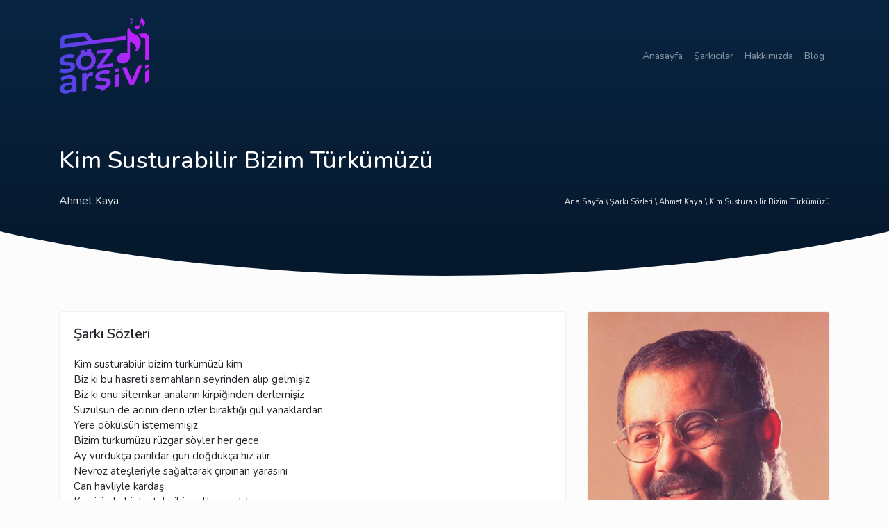

--- FILE ---
content_type: text/html; charset=UTF-8
request_url: https://www.sozarsivi.com/ahmet-kaya/kim-susturabilir-bizim-turkumuzu-90
body_size: 4168
content:
<!doctype html>
<html lang="tr">
  <head>
    <meta charset="utf-8">
    <meta name="viewport" content="width=device-width, initial-scale=1, shrink-to-fit=no">
        <meta name="title" content="Ahmet Kaya - Kim Susturabilir Bizim Türkümüzü Şarkı Sözleri">
    <meta name="description" content="Ahmet Kaya, Kim Susturabilir Bizim Türkümüzü şarkı sözlerine sitemizden ulaşabilirsiniz.">
    <meta name="keywords" content="ahmet kaya şarkı sözleri, ahmet kaya, kim susturabilir bizim türkümüzü şarkı sözleri, ahmet kaya kim susturabilir bizim türkümüzü, kim susturabilir bizim türkümüzü şarkı sözü">
    
    <!-- Bootstrap CSS -->
    <base href="https://www.sozarsivi.com/">
    <link href="https://fonts.googleapis.com/css?family=Nunito:300,400,500,600,700,800" rel="stylesheet">
    <link rel="stylesheet" href="https://use.fontawesome.com/releases/v5.1.0/css/all.css" integrity="sha384-lKuwvrZot6UHsBSfcMvOkWwlCMgc0TaWr+30HWe3a4ltaBwTZhyTEggF5tJv8tbt" crossorigin="anonymous">
    <link rel="stylesheet" href="css/bootstrap.css">
    <link rel="stylesheet" href="css/extra.css">

    <!-- Global site tag (gtag.js) - Google Analytics -->
<script async src="https://www.googletagmanager.com/gtag/js?id=UA-168766598-2"></script>
<script>
  window.dataLayer = window.dataLayer || [];
  function gtag(){dataLayer.push(arguments);}
  gtag('js', new Date());

  gtag('config', 'UA-168766598-2');
</script>
        <title>Ahmet Kaya - Kim Susturabilir Bizim Türkümüzü Şarkı Sözleri</title>
      </head>
  <body>
    <header class="dark">
      <nav class="navbar navbar-expand-lg navbar-dark">
        <div class="container">
          <a class="navbar-brand" href="https://www.sozarsivi.com/">
            <img src="https://www.sozarsivi.com/img/sozlogo.png" class="img-fluid img-center img-primary" width="150" height="auto">
          </a>
          <button class="navbar-toggler" type="button" data-toggle="collapse" data-target="#navbarSupportedContent" aria-controls="navbarSupportedContent" aria-expanded="false" aria-label="Toggle navigation">
            <i class="fa fa-bars"></i>
          </button>

            <div class="navbar-collapse collapse w-100 order-3 dual-collapse2"  id="navbarSupportedContent">
              <ul class="navbar-nav ml-auto">
                <li class="nav-item"><a class="nav-link" href="https://www.sozarsivi.com/">Anasayfa</a></li><li class="nav-item"><a class="nav-link" href="https://www.sozarsivi.com/sarkicilar">Şarkıcılar</a></li><li class="nav-item"><a class="nav-link" href="https://www.sozarsivi.com/sayfa/hakkimizda/3">Hakkımızda</a></li><li class="nav-item"><a class="nav-link" href="https://www.sozarsivi.com/blog">Blog</a></li>              </ul>
          </div>
        </div>
      </nav>
      <section class="search-area">
        <div class="container">
          <div class="row justify-content-center">
            <div class="col-lg-12" style="margin-bottom: 2rem;">
                            <h1>Kim Susturabilir Bizim Türkümüzü</h1>
              <a class="float-left" href="ahmet-kaya-11"><span>Ahmet Kaya</span></a>
              <div class="text-right bread">
              	<a href="https://www.sozarsivi.com/">Ana Sayfa \ </a>
              	<a href="sarki-sozleri">Şarkı Sözleri \ </a>
              	<a href="ahmet-kaya-11">Ahmet Kaya \ </a>
              	<a href="ahmet-kaya/kim-susturabilir-bizim-turkumuzu-90">Kim Susturabilir Bizim Türkümüzü</a>
              </div>
                          </div>
          </div>
        </div>

        <div class="shape-container" data-shape-style="curve" data-shape-position="bottom">
          <svg class="shape-fill-primary" xmlns="http://www.w3.org/2000/svg" viewBox="0 0 1000 100" preserveAspectRatio="none">
            <path d="M 0 0 c 0 0 200 50 500 50 s 500 -50 500 -50 v 101 h -1000 v -100 z"></path>
          </svg>
        </div>
      </section>
    </header>
        <section class="song-body">
      <div class="container">
	    	<div class="row">
	    	  <div class="col-lg-8 col-md-7">
	    	  	<div class="song">
	    	  	  <h2>Şarkı Sözleri</h2>
              <p>Kim susturabilir bizim t&uuml;rk&uuml;m&uuml;z&uuml; kim<br />
Biz ki bu hasreti semahların seyrinden alıp gelmişiz<br />
Biz ki onu sitemkar anaların kirpiğinden derlemişiz<br />
S&uuml;z&uuml;ls&uuml;n de acının derin izler bıraktığı g&uuml;l yanaklardan<br />
Yere d&ouml;k&uuml;ls&uuml;n istememişiz<br />
Bizim t&uuml;rk&uuml;m&uuml;z&uuml; r&uuml;zgar s&ouml;yler her gece<br />
Ay vurduk&ccedil;a parıldar g&uuml;n doğduk&ccedil;a hız alır<br />
Nevroz ateşleriyle sağaltarak &ccedil;ırpınan yarasını<br />
Can havliyle kardaş<br />
Kan i&ccedil;inde bir kartal gibi vadilere saldırır<br />
T&uuml;rk&uuml;lere ilişmeyin<br />
T&uuml;rk&uuml;ler nehirdir gecenin bağrına akar<br />
Fazla eşelemeyin kardaş<br />
Taşınca ne siperler kalır ne dev barikatlar<br />
Deşmeyin diyorum deşmeyin<br />
Kim susturabilir bizim t&uuml;rk&uuml;m&uuml;z&uuml; kim<br />
Biz ki nice amansız badirelerde serden ge&ccedil;mişiz<br />
Biz ki ilmikler boynumuza takılıyken bile t&uuml;rk&uuml; s&ouml;ylemişiz<br />
Sonra ırmak boylarında g&ouml;ğertip k&ouml;rpe otların serinliğinde<br />
Dağlara emanet etmişiz<br />
Biz ki her yangının k&uuml;l&uuml;nden diri canlar yaratmışız<br />
Bizki mazlumların defterine kanlı resimlerle sıralanmışız<br />
Banaz yaylasından kerbelaya kar g&ouml;t&uuml;rs&uuml;n turnalar<br />
&Ouml;l&uuml;r&uuml;z sanma kardaş<br />
Dostun attığı g&uuml;lden yaralanmışız<br />
T&uuml;rk&uuml;leri d&ouml;vmeyin<br />
T&uuml;rk&uuml;ler g&ouml;ky&uuml;z&uuml;d&uuml;r karanlığa yıldızlar &ccedil;akar<br />
&Uuml;st&uuml;m&uuml;ze gelmeyin kardaş<br />
Namuslu bir devrimcinin alnında kavga ışıldar<br />
İncitmeyin diyorum incitmeyin<br />
Kim susturabilir bizim t&uuml;rk&uuml;m&uuml;z&uuml; kim<br />
Bizki karacaoğlanı aşkla veyseli toprakla y&uuml;celtmişiz<br />
Bizki k&ouml;roğlunun narasıyla nice beyleri yere &ccedil;&ouml;kertmişiz<br />
Yine de masum bir bebek gibi avu&ccedil; avu&ccedil; sevdamızı<br />
Kalanlara vasiyet etmişiz<br />
Adam dediğin sapına kadar yiğit olmalı<br />
Ne karıncayı incitmeli ne ozanları yakmalı<br />
&Ouml;yle sansar gibi punduna getirmek de neymiş<br />
Adam dediğin kardaş<br />
Y&uuml;reği varsa eğer getirip ortaya koymalı<br />
T&uuml;rk&uuml;leri yakmayın<br />
T&uuml;rk&uuml;ler &ccedil;i&ccedil;ektir en umutsuz zamanlarda a&ccedil;ar<br />
Kavgayı uzatmayın kardaş<br />
Y&uuml;zyıllardır tuz d&ouml;ke d&ouml;ke &ccedil;&uuml;r&uuml;d&uuml; bu yaralar<br />
Kanatmayın diyorum kanatmayın</p>
						  <div class="social">
						  	<span>Şarkı Sözünü Paylaş</span><br>
						  	<a href="https://www.facebook.com/sharer/sharer.php?u=https://www.sozarsivi.com/ahmet-kaya/kim-susturabilir-bizim-turkumuzu-90" class="facebook" target="_blank">
                  <i class="fab fa-facebook-f"></i>&nbsp; facebook
                </a>
						  	<a href="https://twitter.com/intent/tweet?url=https://www.sozarsivi.com/ahmet-kaya/kim-susturabilir-bizim-turkumuzu-90&text=Ahmet Kaya - Kim Susturabilir Bizim Türkümüzü Şarkı Sözleri" class="twitter" target="_blank">
                  <i class="fab fa-twitter"></i>&nbsp; twitter
                </a>
						  	<a href="whatsapp://send?text=https://www.sozarsivi.com/ahmet-kaya/kim-susturabilir-bizim-turkumuzu-90" class="whatsapp">
                  <i class="fab fa-whatsapp"></i>&nbsp; whatsapp
                </a>
						  </div>

						  <div class="other-songs">
						  	<h3>Diğer Ahmet Kaya Şarkıları</h3>
						  	<dt><a href="ahmet-kaya/bir-anka-kusu-133">Bir Anka Kuşu</a></dt><dt><a href="ahmet-kaya/alninda-dag-atesi-147">Alnında Dağ Ateşi</a></dt><dt><a href="ahmet-kaya/unutamam-seni-56">Unutamam Seni</a></dt><dt><a href="ahmet-kaya/an-gelir-341">An Gelir</a></dt><dt><a href="ahmet-kaya/gul-teninde-guller-bitmez-104">Gül Teninde Güller Bitmez</a></dt>						  </div>
	    	  	</div>
			    </div>

	    	  <div class="col-lg-4 col-md-5">
						<div class="singer">
		    	  	<div class="box">
	              <a href="ahmet-kaya-11" class="singer-img">
	                <img src="https://www.sozarsivi.com/img/singers/8837-cecde7c3faa4.jpg" class="img-fluid img-center img-primary" alt="Ahmet Kaya">
	                <div class="singer-info">
	                  <span>Ahmet Kaya</span>
	                </div>
	              </a>
	            </div>
	          </div>

	        	<a href="https://open.spotify.com/search/Ahmet Kaya Kim Susturabilir Bizim Türkümüzü" target="_blank"><div class="blank-button spotify"><i class="fab fa-spotify"></i>&nbsp; Şarkıyı Spotfiy'da Bul</div></a>
            <a href="https://www.youtube.com/results?search_query=Ahmet Kaya Kim Susturabilir Bizim Türkümüzü" target="_blank"><div class="blank-button youtube"><i class="fab fa-youtube"></i>&nbsp; Şarkıyı YouTube'da Ara</div></a>
	    	  </div>
	    	</div>
      </div>
    </section>

    			
		<section class="comments">
			<div class="container">
        <div class="row">
          <div class="col-lg-8">
          	<h4><i class="far fa-comments"></i>&nbsp; Yorumlar</h4>
            Hiç yorum yapılmamış.          	<h5>Yorum Yap</h5>
          	<form action="" method="post">
              <input class="contact-input" name="author" placeholder="adınız" required="" type="text">
              <input class="contact-input" name="mail" placeholder="mail adresiniz" required="" type="email">
              <textarea class="contact-input" name="comment" rows="3" placeholder="yorumunuz" required=""></textarea>
              <span style="display: block;font-size: 11px;">*Yorumunuz onaylandıktan sonra yayınlanacaktır.</span>
              <button class="button-comment" type="submit">Yorumu Gönder&nbsp;&nbsp; <i class="fas fa-arrow-right"></i></button>
            </form>
          </div>
        </div>
      </div>
		</section>

    
    <footer class="footer">
      <div class="container">
        <div class="row">
          <div class="col-lg-12">
            <div class="border-footer"></div>
          </div>

          <div class="col-6">
            <a class="navbar-brand" href="https://www.sozarsivi.com/">
              <img src="https://www.sozarsivi.com/img/sozlogo.png" class="img-fluid img-center img-primary" width="100" height="auto">
            </a>
          </div>

          <div class="col-6 text-right">
            <a href="https://kadirmelihcan.com/" title="laravel developer" rel="dofollow" style="color: #fcfcfc">laravel developer</a>
            <a href="https://bebekdostu.com/" title="Bebek Dostu" rel="dofollow" style="color: #fcfcfc">bebek dostu</a>
            <a href="https://mov.com.tr/" title="web yazılım" rel="dofollow" style="color: #fcfcfc">web yazılım</a>
            <a href="https://canesnaf.com/" title="çan firma rehberi" rel="dofollow" style="color: #fcfcfc">çan firma rehberi</a>
            <a href="https://www.instagram.com/sozarsivicom" target="_blank">instagram</a><a href="https://www.sozarsivi.com/" target="_blank">facebook</a><a href="https://www.twitter.com/sozarsivicom" target="_blank">twitter</a>          </div>
        </div>
      </div>
    </footer>
  

    <!-- Optional JavaScript -->
    <!-- jQuery first, then Popper.js, then Bootstrap JS -->
    <script src="https://code.jquery.com/jquery-3.3.1.slim.min.js" integrity="sha384-q8i/X+965DzO0rT7abK41JStQIAqVgRVzpbzo5smXKp4YfRvH+8abtTE1Pi6jizo" crossorigin="anonymous"></script>
    <script src="js/bootstrap.bundle.min.js"></script>
  </body>
</html>
